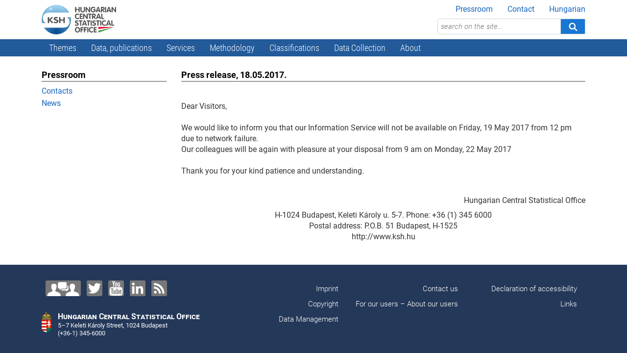

--- FILE ---
content_type: text/html; charset=iso-8859-2
request_url: https://www.ksh.hu/press_release_18_05_2017
body_size: 10077
content:
<!DOCTYPE html>
<html lang="en">

<head>
    <base href="//www.ksh.hu/">
    <meta name="google-site-verification" content="SBza5dAyFkT_muTyGMs2UEaaPj3pZ6TtxqUuwNJfi28">
    <meta charset="iso-8859-2">
    <meta name="viewport" content="width=device-width, initial-scale=1">
    <link rel="stylesheet" href="css/base.css">
    <script src="js/base.js"></script>
    <link rel="stylesheet" href="css/migrated.css">
    <link rel="stylesheet" type="text/css" href="css/content.css" />
<title>Hungarian Central Statistical Office</title>        <link rel="stylesheet" href="/css/a11y.css">
    <script src="/js/a11y.js" charset="utf-8"></script>
</head>

<body>
    <a href="press_release_18_05_2017#main" class="jump-to-content">Jump to content</a>
    <div id="page">
        <header class="container">
            <a id="logo" href="//www.ksh.hu/?lang=en"><img src="images/logos/hcsologo.svg" height="60" alt="Logo of HCSO"></a>
            <nav class="quick-nav" aria-label="Supplementary">
                <ul>
                    <li><a href="pressroom">Pressroom</a></li>
                    <li><a href="contact">Contact</a></li>
                    <li><a href="//www.ksh.hu/?lang=hu">Hungarian</a></li>
                </ul>
            </nav>
            <div id="page-header-search">
                <form method="get" action="/search" accept-charset="UTF-8">
                    <input type="text" name="q" placeholder="search on the site..." aria-label="search on the site..." onfocus="this.parentNode.className='focused'" onblur="this.parentNode.className=''" ><button type="submit" title="Search" aria-label="Search"><svg class="icon icon-search" aria-hidden="true"><use xlink:href="images/icons.svg#search"></use></svg></button>
                </form>
            </div>
            <button class="mobile open-page-menu" aria-label="Open menu"><svg class="icon icon-menu" aria-hidden="true"><use xlink:href="images/icons.svg#menu"></use></svg></button>
        </header>

        <nav aria-label="Elsődleges">
            <div class="container">
                <div class="mobile">
    <button class="close-page-menu" aria-label="Menü bezárása"><svg class="icon icon-close" aria-hidden="true"><use xlink:href="images/icons.svg#close"></use></svg></button>
    <nav class="quick-nav" aria-label="Kiegészítő">
        <ul>
            <li><a href="pressroom">Press room</a></li>
            <li><a href="contact">Contact</a></li>
            <li><a href="?lang=hu">Hungarian</a></li>
        </ul>
    </nav>
</div>
<ul id="menu" class="hover-dropdown">
    <li><a href="#">Themes</a>
        <div class="panel">
            <div class="container">
                <div class="row">
                    <div class="col-lg-3">
                        <ul class="themes">
                            <li><a href="agriculture"><svg class="icon icon-mezogazd" aria-hidden="true"><use xlink:href="images/icons.svg#mezogazd"></use></svg><span class="label">Agriculture</span></a></li>
                            <li><a href="business-units-and-non-profit-organisations"><svg class="icon icon-nonprofit" aria-hidden="true"><use xlink:href="images/icons.svg#nonprofit"></use></svg><span class="label">Business units and<br>non-profit organisations</span></a></li>
                            <li><a href="censuses"><svg class="icon icon-nepszamlalasok" aria-hidden="true"><use xlink:href="images/icons.svg#nepszamlalasok"></use></svg><span class="label">Censuses</span></a></li>
                            <li><a href="construction2"><svg class="icon icon-epitoipar" aria-hidden="true"><use xlink:href="images/icons.svg#epitoipar"></use></svg><span class="label">Construction</span></a></li>
                            <li><a href="culture"><svg class="icon icon-kultura" aria-hidden="true"><use xlink:href="images/icons.svg#kultura"></use></svg><span class="label">Culture</span></a></li>
                            <li><a href="education"><svg class="icon icon-oktatas" aria-hidden="true"><use xlink:href="images/icons.svg#oktatas"></use></svg><span class="label">Education</span></a></li>
                            <li><a href="energy"><svg class="icon icon-energiagazd" aria-hidden="true"><use xlink:href="images/icons.svg#energiagazd"></use></svg><span class="label">Energy</span></a></li>
                            <li><a href="environment-public-utilities"><svg class="icon icon-kornyezet" aria-hidden="true"><use xlink:href="images/icons.svg#kornyezet"></use></svg><span class="label">Environment, public utilities</span></a></li>
                        </ul>
                    </div>

                    <div class="col-lg-3">
                        <ul class="themes">
                            <li><a href="external-trade-and-balance-of-payments"><svg class="icon icon-kulker" aria-hidden="true"><use xlink:href="images/icons.svg#kulker"></use></svg><span class="label">External trade and balance of payments</span></a></li>
                            <li><a href="government-finance"><svg class="icon icon-kormanyzat" aria-hidden="true"><use xlink:href="images/icons.svg#kormanyzat"></use></svg><span class="label">Government finance</span></a></li>
                            <li><a href="health-care-accidents"><svg class="icon icon-egeszsegugy" aria-hidden="true"><use xlink:href="images/icons.svg#egeszsegugy"></use></svg><span class="label">Health care, accidents</span></a></li>
                            <li><a href="housing"><svg class="icon icon-lakas" aria-hidden="true"><use xlink:href="images/icons.svg#lakas"></use></svg><span class="label">Housing</span></a></li>
                            <li><a href="income-and-consumption"><svg class="icon icon-jovedelem" aria-hidden="true"><use xlink:href="images/icons.svg#jovedelem"></use></svg><span class="label">Income and consumption</span></a></li>
                            <li><a href="industry2"><svg class="icon icon-ipar" aria-hidden="true"><use xlink:href="images/icons.svg#ipar"></use></svg><span class="label">Industry</span></a></li>
                            <li><a href="information-communication"><svg class="icon icon-infokomm" aria-hidden="true"><use xlink:href="images/icons.svg#infokomm"></use></svg><span class="label">Information, communication</span></a></li>
                            <li><a href="internal-trade"><svg class="icon icon-belker" aria-hidden="true"><use xlink:href="images/icons.svg#belker"></use></svg><span class="label">Internal trade</span></a></li>
                        </ul>
                    </div>

                    <div class="col-lg-3">
                        <ul class="themes">
                            <li><a href="international-data"><svg class="icon icon-nemzetkozi" aria-hidden="true"><use xlink:href="images/icons.svg#nemzetkozi"></use></svg><span class="label">International data</span></a></li>
                            <li><a href="investment"><svg class="icon icon-beruhazas" aria-hidden="true"><use xlink:href="images/icons.svg#beruhazas"></use></svg><span class="label">Investment</span></a></li>
                            <li><a href="justice"><svg class="icon icon-igszolg" aria-hidden="true"><use xlink:href="images/icons.svg#igszolg"></use></svg><span class="label">Justice</span></a></li>
                            <li><a href="labour"><svg class="icon icon-munkaero" aria-hidden="true"><use xlink:href="images/icons.svg#munkaero"></use></svg><span class="label">Labour</span></a></li>
                            <li><a href="living-conditions"><svg class="icon icon-szegenyseg" aria-hidden="true"><use xlink:href="images/icons.svg#szegenyseg"></use></svg><span class="label">Living conditions</span></a></li>
                            <li><a href="men-and-women"><svg class="icon icon-ferfiak" aria-hidden="true"><use xlink:href="images/icons.svg#ferfiak-es-nok"></use></svg><span class="label">Men and women</span></a></li>
                            <li><a href="national-accounts-gdp"><svg class="icon icon-gdp" aria-hidden="true"><use xlink:href="images/icons.svg#gdp"></use></svg><span class="label">National accounts, GDP</span></a></li>
                            <li><a href="population-and-vital-events"><svg class="icon icon-nepesseg" aria-hidden="true"><use xlink:href="images/icons.svg#nepesseg"></use></svg><span class="label">Population and vital events</span></a></li>
                        </ul>
                    </div>

                    <div class="col-lg-3">
                        <ul class="themes">
                            <li><a href="prices"><svg class="icon icon-arak" aria-hidden="true"><use xlink:href="images/icons.svg#arak"></use></svg><span class="label">Prices</span></a></li>
                            <li><a href="regional-data"><svg class="icon icon-teruletistat" aria-hidden="true"><use xlink:href="images/icons.svg#teruletistat"></use></svg><span class="label">Regional data</span></a></li>
                            <li><a href="science-and-technology"><svg class="icon icon-tudomany" aria-hidden="true"><use xlink:href="images/icons.svg#tudomany"></use></svg><span class="label">Science and technology</span></a></li>
                            <li><a href="social-care-protection"><svg class="icon icon-szocialis" aria-hidden="true"><use xlink:href="images/icons.svg#szocialis"></use></svg><span class="label">Social care protection</span></a></li>
                            <li><a href="time-use"><svg class="icon icon-idomerleg" aria-hidden="true"><use xlink:href="images/icons.svg#idomerleg"></use></svg><span class="label">Time use</span></a></li>
                            <li><a href="tourism-catering"><svg class="icon icon-turizmus" aria-hidden="true"><use xlink:href="images/icons.svg#turizmus"></use></svg><span class="label">Tourism, catering</span></a></li>
                            <li><a href="transport"><svg class="icon icon-szallitas" aria-hidden="true"><use xlink:href="images/icons.svg#szallitas"></use></svg><span class="label">Transport</span></a></li>
                            <li><a href="young-and-elderly"><svg class="icon icon-fiatalok" aria-hidden="true"><use xlink:href="images/icons.svg#fiatalok-es-idosek"></use></svg><span class="label">The young and the elderly</span></a></li>
                        </ul>
                    </div>
                </div>
                <div class="footer"><a href="themes-a-z">Themes A&ndash;Z</a></div>
            </div>
        </div>
    </li>
    <li><a href="#">Data, publications</a>
        <div class="panel">
            <div class="container">
                <div class="row">
                    <div class="col-lg-6">
                        <h1>Data</h1>
                        <div class="row">
                            <div class="col-lg-6">
                                <ul>
                                    <li><a href="engstadat">Summary tables (STADAT)</span></a></li>
                                    <li><a href="database" target="_blank">Dissemination database</a></li>
                                    <li><a href="https://nepszamlalas2022.ksh.hu/en/database/" target="_blank">Census database</a></li>
                                    <li><a href="hcso-yearbooks/#/">Yearbooks, pocketbooks, data repositories</a></li>
                                    <li><a href="periodic-data-collections">Results of periodic data collections</a></li>
                                </ul>
                            </div>
                            <div class="col-lg-6">
                                <ul>
                                    <li><a href="/apps/hntr.main?p_lang=EN">Gazetteer</a></li>
                                    <li><a href="regionalatlas">Regional Atlas</a></li>
                                    <li><a href="edp_notification">EDP notification<span class="desc">Notification of balance and debt of<br>the general government sector</span></a></li>
                                    <li><a href="/docs/eng/imf/sdds_plus.html">Economic and financial data (SDDS Plus)</a></li>
                                    <li><a href="genaral_data_claims_access_to_public_use_files">Access to Public Use Files</a></li>
									<li><a href="hvd_eng">High-Value Datasets</li>
                                    <li><a href="/s/en/experimental-statistics" style="color: #007bff;font-weight:bold">Experimental statistics<img src="/s/kiserleti-statisztika/assets/experimental-statistics.svg" height="24" alt="" style="position:relative;top:-2px;margin: -4px 0 -4px 5px;filter: hue-rotate(390deg);"></a></li>
                                </ul>
                            </div>
                        </div>
                    </div>

                    <div class="col-lg-3">
                        <h1>Analyses</h1>
                        <ul>
                            <li><a href="gyorstajekoztatok/#/en/home">First releases</a></li>
                            <li><a href="/apps/shop.lista?p_lang=EN&amp;p_kereses_id=100082">Analyses</a></li>
                            <li><a href="/en/publications/snapshots/2024/">Snapshot</a></li>
                            <li><a href="periodicals">Periodicals</a></li>
                            <li><a href="/s/en/publications/eu-silc-official-statistical-background/">EU&#8211;SILC</a></li>
                        </ul>
                    </div>

                    <div class="col-lg-3">
                        <h1>Data visualisations</h1>
                        <ul>
                            <li><a href="weekly-monitor/">HCSO Monitor</a></li>
                            <li><a href="datavisualisations?type=chart">Interactive charts</a></li>
                            <li><a href="datavisualisations?type=map">Thematic maps</a></li>
                            <li><a href="datavisualisations?type=story">Storytellings</a></li>
                            <li><a href="datavisualisations?type=infogr">Infographics</a></li>
                            <li><a href="datavisualisations?type=design">Infodesigns</a></li>
                        </ul>
                        <h1>Calendar</h1>
                        <ul>
                            <li><a href="katalogus/#/en">Publication calendar</a></li>
                            <li><a href="katalogus/revision_calendar.xlsx">Revision calendar (XLSX)</a></li>
                        </ul>
                    </div>
                </div>

                <div class="row">
                    <div class="col">
                        <div class="footer">
                            <h1 class="visually-hidden">Other</h1>
                            <a href="/apps/shop.main?p_lang=EN">Publication Repertory</a>
                            &nbsp;&nbsp;|&nbsp;&nbsp;
                            <a href="shelf">e-Shelf</a>
                        </div>
                    </div>
                </div>
            </div>
        </div>
    </li>
    <li><a href="#">Services</a>
        <div class="panel">
            <div class="container">
                <div class="row">
                    <div class="col-lg-4">
                        <h1>Request for data and information</h1>
                        <ul>
                            <li><a href="statistical-code">Statistical code</a></li>
                            <li><a href="data-request">Data request</a></li>
                            <li><a href="custom-analysis">Custom analysis</a></li>
                            <li><a href="classification-statement">Classification statement</a></li>
                            <li><a href="sales-of-publications">Sales of publications</a></li>
                        </ul>
                    </div>
                    <div class="col-lg-4">
                        <h1>Specialised content</h1>
                        <ul>
                            <li><a href="for-researchers">For researchers</a></li>
                            <li><a href="pressroom">Press and media</a></li>
                            <li><a href="for_our_users">About our users</a></li>
                        </ul>
                    </div>
                    <div class="col-lg-4">
                        <h1>Access to our services</h1>
                        <ul>
                            <li><a href="accessing_our_services">Request our services</a></li>
                            <li><a href="compensation_fees_for_our_services">Fees for our services</a></li>
                            <li><a href="faq">Frequently asked questions (FAQ)</a></li>
                        </ul>
                    </div>
                </div>
                <div class="row">
                    <div class="col">
                        <div class="footer">
                            <h1 class="visually-hidden">Other</h1>
                            User requests may be submitted in writing through the <a href="contact">Contact us</a> menu on our website.
                        </div>
                    </div>
                </div>
            </div>
        </div>
    </li>
    <li><a href="#">Methodology</a>
        <div class="panel">
            <div class="container">
                <div class="row">
                    <div class="col-lg-6">
                        <h1>Metainformation</h1>
                        <ul>
                            <li><a href="/apps/meta.menu?p_lang=EN&amp;p_menu_id=110">Statistical domains<span class="desc">Statistics in the care of the HCSO;<br>their data sources, data production processes,<br>methods, produced results and<br>their documentation.</span></a></li>
                            <li><a href="/apps/meta.menu?p_lang=EN&amp;p_menu_id=1110">Data collections<span class="desc">Information of data collections and data<br>receptions supporting statistics developed,<br>produced and published by the HCSO</span></a></li>
                            <li><a href="/apps/meta.menu?p_lang=EN&amp;p_menu_id=1410">Registers<span class="desc">Statistical registers managed by the HCSO and<br>their detailed methodological information</span></a></li>
                            <li><a href="/apps/meta.menu?p_lang=EN&amp;p_menu_id=210">Concepts and definitions<span class="desc">Information regarding the main concepts and<br>nomenclatures utilised in the products published by<br>the HCSO and in the statistical data production processes</span></a></li>
                        </ul>
                    </div>
                    <div class="col-lg-6">
                        <h1>Methodological framework</h1>
                        <ul class="flip">
                            <li><a href="methods-and-guidelines">Methods and guidelines<span class="desc">Methodological recommendations and directives<br>supporting statistical data production processes<br>and its elements</span></a></li>
                        </ul>
                    </div>
                </div>
            </div>
        </div>
    </li>
    <li><a href="#">Classifications</a>
        <div class="panel">
            <div class="container">
                <div class="row">
                    <div class="col-lg-6">
                        <h1>Economic</h1>
                        <div class="row">
                            <div class="col-lg-6">
                                <ul>
                                    <li><a href="teaor_eng_menu">TEÁOR&rsquo;08<span class="desc">International Standard Classification<br>of All Economic Activities</span></a></li>
                                    <li><a href="teaor_25_eng_menu">TEÁOR&rsquo;25<span class="desc">International Standard Classification<br>of All Economic Activities</span></a></li>
                                    <li><a href="teszor_eng_menu">TESZOR&rsquo;15<span class="desc">Classification system<br>of goods and services</span></a></li>
                                    <li><a href="teszor25_eng_menu">TESZOR&rsquo;25<span class="desc">Classification system<br>of goods and services</span></a></li>
                                    <li><a href="ito_eng_menu">ITO<span class="desc">Classification of<br>industrial products</span></a></li>
                                    <li><a href="cofog_eng_menu">COFOG<span class="desc">Classification of the<br>functions of government </span></a></li>
                                    <li><a href="epitmenyjegyzek_eng_menu">ÉJ<span class="desc">Classification of<br>Types of Constructions </span></a></li>
                                    <li><a href="nszor_eng_menu">NSZOR<span class="desc">Classification System of Nonprofit Organizations</span></a></li>
                                    <li><a href="kombinalt_nomenklatura_eng_menu">KN<span class="desc">Combined nomenclature</span></a></li>
                                    <li><a href="migs_eng_menu">MIGs<span class="desc">Classification of industrial<br>products by designation</span></a></li>
                                    <li><a href="nst_eng_menu">NST&rsquo;2007<span class="desc">Standard goods classification for transport statistics</span></a></li>
                                </ul>
                            </div>
                            <div class="col-lg-6">
                                <ul>
                                    <li><a href="classification_ewc_stat">EWC-Stat<span class="desc">European Statistical Waste Classification System</span></a></li>
                                    <li><a href="classification_turnover_category">Turnover category<span class="desc">Turnover categories of enterprises</span></a></li>
                                    <li><a href="classification_staff_category">Staff category<span class="desc">Staff categories of enterprises</span></a></li>
                                    <li><a href="esa_eng_menu">Classification of assets<span class="desc">Classification of assets in the national accounts (ESA assets code)</span></a></li>
                                    <li><a href="esa_sector_code_eng_menu">Classification of institutional sectors<span class="desc">Classification of institutional sectors in the national accounts (ESA sector code)</span></a></li>
                                    <li><a href="goods_and_services">Goods and services, by group of expenditure<span class="desc">Goods and services, for consumer price index, by group of expenditure</span></a></li>
                                    <li><a href="classification_coicop">COICOP<span class="desc">Classification of Individual Consumption by Purpose</span></a></li>
                                    <li><a href="sitc_eng_menu">SITC<span class="desc">Standard international trade classification</span></a></li>
                                    <li><a href="ebops_eng_menu">EBOPS<span class="desc">Extended classification system of balance of payments services</span></a></li>
                                </ul>
                            </div>
                        </div>
                    </div>
                    <div class="col-lg-3">
                        <h1>Social</h1>
                        <ul class="flip">
                            <li><a href="feor_eng_menu">FEOR<span class="desc">Hungarian Standard<br>Classification of Occupations</span></a></li>
                            <li><a href="k_f_eng_menu">K+F<span class="desc">K+F classification by field of science</span></a></li>
                            <li><a href="classification_bno_x">BNO-X<span class="desc">International Classification of Diseases and Health Problems Revision 10th (ICD-X)</span></a></li>
                            <li><a href="classification_keor">KEOR<span class="desc">International Standard Classification of Education Fields of Education and Training</span></a></li>
                            <li><a href="fvo_eng_menu">FVO<span class="desc">Classification of Status in Employment</span></a></li>
                            <li><a href="classification_isced">ISCED<span class="desc">International Standard Classification of Education</span></a></li>
                        </ul>
                    </div>
                    <div class="col-lg-3">
                        <h1>Geographical</h1>
                        <ul class="flip">
                            <li><a href="tszJ_eng_menu">TSZJ<span class="desc">Territorial code system</span></a></li>
                            <li><a href="nuts_eng_menu">NUTS<span class="desc">Nomenclature of Territorial Units for Statistics</span></a></li>
                        </ul>
                        <h1>Other</h1>
                        <ul class="flip">
                            <li><a href="gfo_eng_menu">GFO<span class="desc">Classification of economic<br>organisations by business entity form</span></a></li>
                            <li><a href="apps/meta.menu?p_lang=EN&amp;p_menu_id=320">Further classifications</a></li>
                        </ul>
                    </div>
                </div>
            </div>
        </div>
    </li>
    <li><a href="#">Data Collection</a>
        <div class="panel">
            <div class="container">
                <div class="row">
                    <div class="col-lg-12">
                        <h1>Data Collection</h1>
                        <ul>
                            <li><a href="https://nepszamlalas2022.hu/en" target="_blank">Population census</a></li>
                            <li><a href="agricultural_census_fss">Agricultural census</a></li>
                            <li><a href="intrastat_eng">Intrastat</a></li>
                            <li><a href="extrastat_eng">Extrastat</a></li>
                            <li><a href="interviewers_tart">Interviewers</a></li>
                            <li><a href="burdens">Administrative burdens of enterprises</a></li>
                        </ul>
                    </div>
                </div>
            </div>
        </div>
    </li>
    <li><a href="#">About</a>
        <div class="panel">
            <div class="container">
                <div class="row">
                    <div class="col-lg-4">
                        <h1>Organisation</h1>
                        <ul>
                            <li><a href="introduction-tart">Activity</a></li>
                            <li><a href="management_of_the_hcso_tart">Organisation</a></li>
                            <li><a href="international-recommendations">International recommendations</a></li>
                            <li><a href="policies-guidelines">Policies, guidelines</a></li>
                            <li><a href="strategy-report">Strategy, report</a></li>
                            <li><a href="present_rooted_in_the_past">Present rooted in the past</a></li>
                        </ul>
                        <h1>International cooperation</h1>
                        <ul>
                            <li><a href="international_cooperation">International Relations</a></li>
                            <li><a href="other_international_organisations_tart">Other international organisations</a></li>
                            <li><a href="statistical_offices_tart">Statistical offices</a></li>
                            <li><a href="https://eu2024.ksh.hu/" target="_blank" rel="noopener noreferrer">EU Council Working Party on Statistics (CWPS)</a></li>
                        </ul>
                    </div>
                    <div class="col-lg-8">
                        <h1>Official statistics (HSSz)</h1>
                        <p style="margin: 10px 16px; color: #4266A1;">One of the main objectives of the Hungarian Central Statistical Office as a professionally independent government office responsible for official statistics is the coordination of the Official Statistical Service&#8217;s activity, publication of guidelines and recommendations relating to official statistical activities.</p>
                        <ul>
                            <li><a href="oss">Official Statistical Service (OSS)</a></li>
                        </ul>
                        <h1>Our partners</h1>
                        <ul>
                            <li><a href="our-partners">Our partners</a></li>
                        </ul>
                         <h1>For our users &ndash; About our users</h1>
                        <ul>
                            <li><a href="for-our-users-about-our-users">For our users &ndash; About our users</a></li>
                        </ul>
                    </div>
                </div>
            </div>
        </div>
    </li>
</ul>            </div>
        </nav>

        <a name="main"></a>
        <main class="container">
            <div class="row">
    <div class="col-lg-3">
        <aside id="side" class="box" aria-labelledby="side-title">
    <h1 id="side-title">Pressroom</h1>
    <nav aria-label="Oldalcsoport">
        <ul>
<li class="no-mobile"><a href="pressroom_contacts">Contacts</a></li><li class="no-mobile"><a href="pressroom_news">News</a></li>        </ul>
    </nav>
</aside>
    </div>
    <div class="col-lg-9">
        <article id="content" class="box" aria-labelledby="content-title">
    <h1 id="content-title">Press release, 18.05.2017.</h1>
    <p>&nbsp;</p>
<p>Dear Visitors,<br /><br />
We would like to inform you that our Information Service will not be available on Friday, 19 May 2017 from 12 pm due to network failure.<br /> 
Our colleagues  will be again with pleasure at your disposal from 9 am on Monday, 22 May 2017
<br /><br />
Thank you for your kind patience and understanding.</p>

<p>&nbsp;</p>

<p align="right">Hungarian Central Statistical Office</p>
<p align="center">H-1024 Budapest, Keleti Károly u. 5-7. Phone: +36 (1) 345 6000<br />Postal address: P.O.B. 51 Budapest, H-1525<br />http://www.ksh.hu</p></article>    </div>
</div> </main>

        <footer>
            <div class="container">
                <div class="row">
                    <div class="col-lg-8 order-1">
                        <nav id="page-footer-nav" class="row" aria-label="Footer">
    <div class="col-md-4">
        <ul>
            <li><a href="imprint">Imprint</a></li>
            <li><a href="copyright_eng">Copyright</a></li>
            <li><a href="data-management">Data&nbsp;Management</a></li>
        </ul>
    </div>
    <div class="col-md-4">
        <ul>
            <li><a href="contactus">Contact&nbsp;us</a></li>
            <li><a href="for_our_users">For&nbsp;our&nbsp;users&nbsp;&#8211;&nbsp;About&nbsp;our&nbsp;users</a></li>
        </ul>
    </div>
    <div class="col-md-4">
        <ul>
            <li><a href="declaration_of_accessibility">Declaration&nbsp;of&nbsp;accessibility</a></li>
            <li><a href="links">Links</a></li>
        </ul>
    </div>
</nav>                    </div>
                    <div class="col-lg-4 order-2 order-lg-0">
                        <div class="row">
                            <div class="col-12">
                                                                <nav id="page-footer-socialmedia" aria-label="Social channels">
                                    <a href="contact" aria-label="Contact us!"><svg class="icon icon-contactcenter-large" aria-hidden="true"><use xlink:href="images/icons.svg#contactcenter-large"></use></svg></a>
                                    <a href="https://twitter.com/StatsHungary" target="_blank" aria-label="Twitter"><svg class="icon icon-twitter" aria-hidden="true"><use xlink:href="images/icons.svg#twitter"></use></svg></a>
                                    <a href="https://www.youtube.com/channel/UC39mbRS71Aug1ftU8o0qILA" target="_blank" aria-label="YouTube"><svg class="icon icon-youtube" aria-hidden="true"><use xlink:href="images/icons.svg#youtube"></use></svg></a>
                                    <a href="https://www.linkedin.com/company/hungarian-central-statistical-office" target="_blank" aria-label="LinkedIn"><svg class="icon icon-linkedin" aria-hidden="true"><use xlink:href="images/icons.svg#linkedin"></use></svg></a>
                                    <a href="rss_eng" aria-label="RSS"><svg class="icon icon-rss" aria-hidden="true"><use xlink:href="images/icons.svg#rss"></use></svg></a>
                                </nav>
                                                            </div>
                            <div class="col-12">
                                <div id="page-footer-contact">
                                    <img src="images/home/mo_cimer.png" width="20" alt="Coat of arms of Hungary">
                                    <strong>Hungarian Central Statistical Office</strong><br>
                                    5&ndash;7 Keleti Károly Street, 1024 Budapest<br>
                                    (+36-1) 345-6000
                                </div>
                            </div>
                        </div>
                    </div>
                </div>
            </div>
        </footer>
    </div>
</body>

</html>

--- FILE ---
content_type: text/css
request_url: https://www.ksh.hu/css/a11y.css
body_size: 1082
content:
:is(main, #main) a[target="_blank"]:is(:not(:has(img)),.popout)::after {
	--a11y-popout-icon: url("data:image/svg+xml,%3Csvg width='22' height='22' viewBox='0 0 22 22' xmlns='http://www.w3.org/2000/svg'%3E%3Cpath fill='none' stroke='black' stroke-width='2' stroke-linecap='round' stroke-linejoin='round' d='M8.5 4.5H1L1 20.5H17V13M9.5 12L20 1.5M20 1.5V9M20 1.5H12.5'/%3E%3C/svg%3E");
	content: "";
	display: inline-block;
	width: .75em;
	height: .75em;
	margin-left: 5px;
	-webkit-mask-image: var(--a11y-popout-icon);
	mask-image: var(--a11y-popout-icon);
	-webkit-mask-size: contain;
	mask-size: contain;
	-webkit-mask-position: center center;
	mask-position: center center;
	-webkit-mask-repeat: no-repeat;
	mask-repeat: no-repeat;
	background-color: currentColor;
}

#menu a[target="_blank"]::after {
	display: none !important;
}
